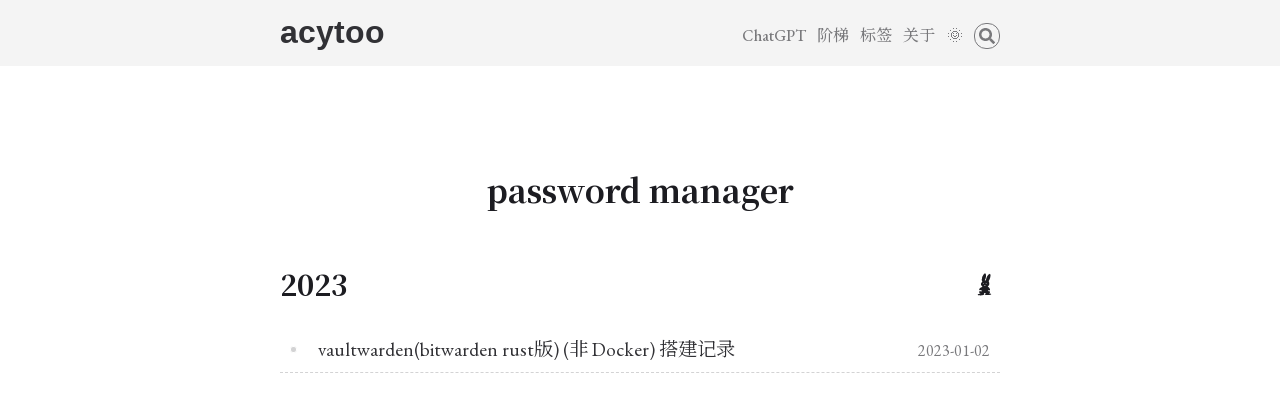

--- FILE ---
content_type: text/html; charset=utf-8
request_url: https://acytoo.com/tags/password-manager/
body_size: 4219
content:
<!DOCTYPE html>
<html lang="zh">
    <head prefix="og: http://ogp.me/ns# article: http://ogp.me/ns/article#">
    <meta charset="UTF-8" />

    <meta name="generator" content="Hugo 0.120.1"><meta name="theme-color" content="#fff" />
    <meta name="color-scheme" content="light dark">

    
    <meta name="viewport" content="width=device-width, initial-scale=1.0" />
    
    <meta name="format-detection" content="telephone=no, date=no, address=no, email=no" />
    
    <meta http-equiv="Cache-Control" content="no-transform" />
    
    <meta http-equiv="Cache-Control" content="no-siteapp" />

    <title>Tags: password manager | acytoo</title>

    <link rel="stylesheet" href="/css/meme.min.css" />

    
    
        <script src="https://cdn.jsdelivr.net/npm/instantsearch.js@2/dist/instantsearch.min.js" defer></script><script src="/js/meme.min.js"></script>

    

    <link rel="preconnect" href="https://fonts.gstatic.com" crossorigin />

        <link rel="stylesheet" href="https://fonts.googleapis.com/css2?family=EB&#43;Garamond:ital,wght@0,400;0,500;0,700;1,400;1,700&amp;family=Noto&#43;Serif&#43;SC:wght@400;500;700&amp;family=Source&#43;Code&#43;Pro:ital,wght@0,400;0,700;1,400;1,700&amp;display=swap" media="print" onload="this.media='all'" />
        <noscript><link rel="stylesheet" href="https://fonts.googleapis.com/css2?family=EB&#43;Garamond:ital,wght@0,400;0,500;0,700;1,400;1,700&amp;family=Noto&#43;Serif&#43;SC:wght@400;500;700&amp;family=Source&#43;Code&#43;Pro:ital,wght@0,400;0,700;1,400;1,700&amp;display=swap" /></noscript>

    <meta name="author" content="acytoo" /><meta name="description" content="这里是梯子的台阶" />

    <link rel="shortcut icon" href="/favicon.ico" type="image/x-icon" />
    <link rel="mask-icon" href="/icons/safari-pinned-tab.svg" color="#2a6df4" />
    <link rel="apple-touch-icon" sizes="180x180" href="/icons/apple-touch-icon.png" />
    <meta name="apple-mobile-web-app-capable" content="yes" />
    <meta name="apple-mobile-web-app-title" content="acytoo" />
    <meta name="apple-mobile-web-app-status-bar-style" content="black" />
    <meta name="mobile-web-app-capable" content="yes" />
    <meta name="application-name" content="acytoo" />
    <meta name="msapplication-starturl" content="../../" />
    <meta name="msapplication-TileColor" content="#fff" />
    <meta name="msapplication-TileImage" content="../../icons/mstile-150x150.png" />
    <link rel="manifest" href="/manifest.json" />

    
    

    
    <link rel="canonical" href="https://acytoo.com/tags/password-manager/" />
    

<script type="application/ld+json">
    {
        "@context": "https://schema.org",
        "@type": "WebPage",
        "datePublished": "2016-02-27T18:37:13+08:00",
        "dateModified": "2023-06-26T01:08:24-04:00",
        "url": "https://acytoo.com/tags/password-manager/",
        "name": "Tags: password manager",
        "description": "这里是梯子的台阶",
        "image": "https://acytoo.com/icons/apple-touch-icon.png",
        "license": "[CC BY-NC-SA 4.0](https://creativecommons.org/licenses/by-nc-sa/4.0/deed.zh)",
        "publisher": {
            "@type": "Organization",
            "name": "acytoo",
            "logo": {
                "@type": "ImageObject",
                "url": "https://acytoo.com/icons/apple-touch-icon.png"
            },
            "url": "https://acytoo.com/"
        },
        "mainEntityOfPage": {
            "@type": "WebSite",
            "@id": "https://acytoo.com/"
        }
    }
</script>

    

<meta name="twitter:card" content="summary" />

<meta name="twitter:site" content="@acytoo" />
<meta name="twitter:creator" content="@acytoo" />

    



<meta property="og:title" content="Tags: password manager" />
<meta property="og:description" content="这里是梯子的台阶" />
<meta property="og:url" content="https://acytoo.com/tags/password-manager/" />
<meta property="og:site_name" content="acytoo" />
<meta property="og:locale" content="zh" /><meta property="og:image" content="https://acytoo.com/icons/apple-touch-icon.png" />
    <meta property="og:type" content="website" />

        <link rel="preconnect" href="https://www.google-analytics.com" crossorigin />

        


    
    <script async src="https://www.googletagmanager.com/gtag/js?id=G-PQKSM9EF8G"></script>
    <script>
        window.dataLayer = window.dataLayer || [];
        function gtag(){dataLayer.push(arguments);}
        gtag('js', new Date());

        gtag('config', 'G-PQKSM9EF8G');
    </script>



        
            <script async src="https://pagead2.googlesyndication.com/pagead/js/adsbygoogle.js"></script>

        <script>
    (adsbygoogle = window.adsbygoogle || []).push({
        google_ad_client: "ca-pub-3919266008348268",
        enable_page_level_ads: true
    });
</script>


    
    

    
</head>

    <body>
        <div class="container">
            
    <header class="header">
        
            <div class="header-wrapper">
                <div class="header-inner list">
                    
    <div class="site-brand">
        
            <a href="/" class="brand">acytoo</a>
        
    </div>

                    <nav class="nav">
    <ul class="menu" id="menu">
        
            
        
        
        
        
            
                <li class="menu-item"><a href="https://chat.acytoo.com" target="_blank" rel="external noopener"><span class="menu-item-name">ChatGPT</span></a>
                </li>
            
        
            
                <li class="menu-item"><a href="/ladder/"><span class="menu-item-name">阶梯</span></a>
                </li>
            
        
            
                <li class="menu-item"><a href="/tags/"><span class="menu-item-name">标签</span></a>
                </li>
            
        
            
                <li class="menu-item"><a href="/about/"><span class="menu-item-name">关于</span></a>
                </li>
            
        
            
                
                    
                    
                        <li class="menu-item">
                            <a id="theme-switcher" href="#"><span class="icon theme-icon-light">🌞</span><span class="icon theme-icon-dark">🌙</span></a>
                        </li>
                    
                
            
        
            
                
                    
                        
                        
                    
                
            
        
            
                <li class="menu-item search-item">
                        <form id="search" class="search" role="search">
    <label for="search-input"><svg xmlns="http://www.w3.org/2000/svg" viewBox="0 0 512 512" class="icon search-icon"><path d="M505 442.7L405.3 343c-4.5-4.5-10.6-7-17-7H372c27.6-35.3 44-79.7 44-128C416 93.1 322.9 0 208 0S0 93.1 0 208s93.1 208 208 208c48.3 0 92.7-16.4 128-44v16.3c0 6.4 2.5 12.5 7 17l99.7 99.7c9.4 9.4 24.6 9.4 33.9 0l28.3-28.3c9.4-9.4 9.4-24.6.1-34zM208 336c-70.7 0-128-57.2-128-128 0-70.7 57.2-128 128-128 70.7 0 128 57.2 128 128 0 70.7-57.2 128-128 128z"/></svg></label>
    <input type="search" id="search-input" class="search-input">
</form>

<template id="search-result" hidden>
    <article class="content post">
        <h2 class="post-title"><a class="summary-title-link"></a></h2>
        <summary class="summary"></summary>
        <div class="read-more-container">
            <a class="read-more-link">阅读更多 »</a>
        </div>
    </article>
</template>

                    </li>
                
            
        
    </ul>
</nav>

                    
                </div>
            </div>
            
    <input type="checkbox" id="nav-toggle" aria-hidden="true" />
    <label for="nav-toggle" class="nav-toggle"></label>
    <label for="nav-toggle" class="nav-curtain"></label>


        
    </header>




            
            
        <main class="main list" id="main">
            <div class="main-inner">
                <div class="content list-group">
                    
                        
                        
                            <h1 class="list-title">password manager</h1>
                        
                    

                    

                    
                    

                    

                    
                    
                        
                        
                    

                    
                    
                    
                        
                        
                            
                            
                        
                        
                        
                        
                            
                        
                        
                        <h2 class="list-year">2023<svg xmlns="http://www.w3.org/2000/svg" viewBox="0 0 1024 1024" class="icon chinese-zodiac"><path d="M655 927q1-3 11-8 9-5 18-15t8-27q1-34-53-30-2 1-5 1-13-24 4-41 8 4 19 7 12 3 20 6 3 0 8 1 21-7 2-52-18-45-36-58-4-2-9-6-3-2-9-7-4-3-7-8t-6-7q-4-2-7-7-1-2-5-6 30-13 44-38 15-24 15-49 0-24-5-47-6-22-11-37-2-4-7-13 22-45 37-84t19-66q3-16 8-49 3-22-1-35-5-14-6-24t-6-12q-1-2-3-4-32 7-59 35-28 29-44 64-17 35-28 69-11 33-17 57-2 7-5 22h-35q1-3 4-15 18-42 29-80 10-38 12-61 2-24-1-45-3-22-9-32-7-10-12-21-5-10-10-10-2-1-5-3-39 28-65 67-25 39-34 75-10 37-13 69t0 53q3 22 5 23t3 5q0 2 2 7 1 3 1 7t1 7v3q-24 19-35 39-11 21-11 38 0 18 7 33t14 27q7 11 17 19 11 8 10 11 4 6 1 16h-1q-10 4-38 16-62 29-72 71-8 27 12 37 11 4 24-2 49-20 51-10-2 19-7 55-80-21-83 16-2 23 22 42 5 3 10 5 28 14 6 19-90 6-89 33v2q2 10 10 17 27 6 52 8 26 2 45 2 20 0 37-2 18-2 31-6 8-2 25-7 11-3 18-8 7-6 12-8t7-6q1-1 2-3-16-20-14-31 2-10 10-14 9-4 15-1 34 13 43 27 3 4-2 5-7 2-21 5-7 2-9 5t-3 6 4 7 16 9q77 29 202-10l9-3q-16-39-84-40zM457 581v-1q-4-7 4-23l9-3q5 0 7 3t2 7-1 9-2 6q-2 4-6 10-10-2-13-8zm86-24q1-2 5-4t6-2q7 2 11 10-4 23-16 21-3-1-4-4-1-2-2-6-1-3-1-7t1-6v-2zm-13 76q-1 7-4 11t-6 7h-31q-14 0-13-8 1-7 21-14h2q24-7 31 4z"/></svg></h2>
                        
                            <ul class="list-part">
        
            <li class="list-item">
                <a href="/ladder/vaultwarden-nodocker-caddy/" class="list-item-title">vaultwarden(bitwarden rust版) (非 Docker) 搭建记录</a>
                <time datetime="2023-01-02T12:28:36-05:00" class="list-item-time">2023-01-02</time>
            </li>
        
        
    </ul>


                        
                    
                </div>
            </div>
        </main>
    

            
    <div id="back-to-top" class="back-to-top">
        <a href="#"><svg xmlns="http://www.w3.org/2000/svg" viewBox="0 0 448 512" class="icon arrow-up"><path d="M34.9 289.5l-22.2-22.2c-9.4-9.4-9.4-24.6 0-33.9L207 39c9.4-9.4 24.6-9.4 33.9 0l194.3 194.3c9.4 9.4 9.4 24.6 0 33.9L413 289.4c-9.5 9.5-25 9.3-34.3-.4L264 168.6V456c0 13.3-10.7 24-24 24h-32c-13.3 0-24-10.7-24-24V168.6L69.2 289.1c-9.3 9.8-24.8 10-34.3.4z"/></svg></a>
    </div>


            

        </div>
        <script>
        if ('serviceWorker' in navigator) {
            window.addEventListener('load', function() {
                navigator.serviceWorker.register('\/sw.js');
            });
        }
    </script>


        


    <script>
    if (typeof MathJax === 'undefined') {
        window.MathJax = {
            loader: {
                load: ['[tex]/mhchem']
            },
            
            tex: {
                inlineMath: {'[+]': [['$', '$']]},
                tags: 'ams',
                packages: {'[+]': ['mhchem']}
            }
        };
        (function() {
            const script = document.createElement('script');
            script.src = 'https:\/\/cdn.jsdelivr.net\/npm\/mathjax@3.1.2\/es5\/tex-mml-chtml.js';
            script.defer = true;
            document.head.appendChild(script);
        })();
    } else {
        MathJax.texReset();
        MathJax.typeset();
    }
</script>








    <script src="https://cdn.jsdelivr.net/npm/medium-zoom@latest/dist/medium-zoom.min.js"></script>

<script>
    let imgNodes = document.querySelectorAll('div.post-body img');
    imgNodes = Array.from(imgNodes).filter(node => node.parentNode.tagName !== "A");

    mediumZoom(imgNodes, {
        background: 'hsla(var(--color-bg-h), var(--color-bg-s), var(--color-bg-l), 0.95)'
    })
</script>




    <script src="https://cdn.jsdelivr.net/npm/instant.page@5.1.0/instantpage.min.js" type="module" defer></script>






    </body>
</html>


--- FILE ---
content_type: text/html; charset=utf-8
request_url: https://www.google.com/recaptcha/api2/aframe
body_size: 266
content:
<!DOCTYPE HTML><html><head><meta http-equiv="content-type" content="text/html; charset=UTF-8"></head><body><script nonce="zS1FfRS1skOswwH1Cbs0bQ">/** Anti-fraud and anti-abuse applications only. See google.com/recaptcha */ try{var clients={'sodar':'https://pagead2.googlesyndication.com/pagead/sodar?'};window.addEventListener("message",function(a){try{if(a.source===window.parent){var b=JSON.parse(a.data);var c=clients[b['id']];if(c){var d=document.createElement('img');d.src=c+b['params']+'&rc='+(localStorage.getItem("rc::a")?sessionStorage.getItem("rc::b"):"");window.document.body.appendChild(d);sessionStorage.setItem("rc::e",parseInt(sessionStorage.getItem("rc::e")||0)+1);localStorage.setItem("rc::h",'1769058306579');}}}catch(b){}});window.parent.postMessage("_grecaptcha_ready", "*");}catch(b){}</script></body></html>

--- FILE ---
content_type: text/css; charset=utf-8
request_url: https://acytoo.com/css/meme.min.css
body_size: 6712
content:
html{scroll-behavior:smooth}html,body{margin:0;width:100%;height:100%;font-size:16px;text-size-adjust:none;-webkit-text-size-adjust:none;-moz-text-size-adjust:none}body{-moz-tab-size:2;tab-size:2;color:var(--color-contrast-high);background-color:var(--color-bg);overflow-wrap:break-word;word-wrap:break-word;line-height:1.618;transition:all .5s}.container{min-height:100%;min-width:100%;position:relative}.main{padding:2em 1em 15em;display:block}.main{padding-top:7em}.main-inner{margin:0 auto;display:block}.icon{width:1.05em;height:1em;fill:currentColor;display:inline-block}svg{vertical-align:middle}h1,h2,h3,h4,h5,h6{margin:1.618em 0 1em;color:var(--color-contrast-higher)}h1 a,h2 a,h3 a,h4 a,h5 a,h6 a{text-decoration:none !important;color:var(--color-contrast-higher)}h1{font-size:2em}h2{font-size:1.8em}h3{font-size:1.6em}h4{font-size:1.4em}h5{font-size:1.2em}h6{font-size:1em}a{color:var(--color-contrast-high);text-decoration:none;transition:all .5s}a:hover{color:var(--color-primary)}::selection{background-color:hsla(var(--color-primary-h), var(--color-primary-s), var(--color-primary-l), 0.3)}::-webkit-scrollbar{width:0.5rem;height:0.5rem}::-webkit-scrollbar-track{background-color:var(--color-bg)}::-webkit-scrollbar-thumb{background-color:var(--color-contrast-low)}::-webkit-scrollbar-thumb:hover{background-color:hsla(var(--color-primary-h), var(--color-primary-s), var(--color-primary-l), 0.5)}::-webkit-scrollbar-thumb:active{background-color:hsla(var(--color-primary-h), var(--color-primary-s), var(--color-primary-l), 0.75)}::-webkit-scrollbar-corner{background-color:var(--color-bg)}.list-title,.term-title,.list-year,.list-month,.post-title,.post-subtitle,.related-title,.post-nav,thead,dt{font-family:"glyph-correction","Noto Serif SC","EB Garamond",serif}.post-body h1,.post-body h2,.post-body h3,.post-body h4,.post-body h5,.post-body h6{font-family:"glyph-correction","Noto Serif SC","EB Garamond",serif}.contents-title{font-family:"glyph-correction","Noto Serif SC","EB Garamond",serif}code,pre,sup,.post-meta,.updated-badge,.post-gitinfo,.minimal-footer,.minimal-footer-about,.busuanzi-site-uv-and-pv,.copy-button{font-family:"glyph-correction","Source Code Pro","Noto Serif SC",monospace}body{font-family:"glyph-correction","EB Garamond","Noto Serif SC",serif}@font-face{font-family:'glyph-correction';font-display:swap;src:url("/fonts/glyph-correction.woff2") format("woff2"),url("/fonts/glyph-correction.woff") format("woff"),url("/fonts/glyph-correction.ttf") format("truetype"),url("/fonts/glyph-correction.eot") format("embedded-opentype");unicode-range:U+00B7, U+2014, U+2022, U+2026;font-weight:inherit;font-style:inherit}.drop-cap{margin-top:1rem !important}[data-indent="true"] .contents-title{text-align:center}[data-indent="true"] .post-body p{text-indent:2em;margin:0}[data-indent="true"] .post-body .caption{text-indent:0;margin:0 0 1em}[data-indent="true"] .post-body blockquote{margin:1em 0;padding:0;border:none}[data-indent="true"] .post-body img,[data-indent="true"] .post-body video{margin:1em auto}[data-indent="true"] .post-body table{margin:1em 0}[data-indent="true"] .post-body pre,[data-indent="true"] .post-body .highlight{margin:1rem 0}[data-indent="true"] .post-body h1,[data-indent="true"] .post-body h2,[data-indent="true"] .post-body h3,[data-indent="true"] .post-body h4,[data-indent="true"] .post-body h5,[data-indent="true"] .post-body h6{text-align:center}[data-indent="true"] .post-body .anchor-link{position:relative;transform:none;display:block;float:none}[data-indent="true"] .post-body ol,[data-indent="true"] .post-body ul{margin:0;padding-left:4em}[data-indent="true"] .post-body ol p,[data-indent="true"] .post-body ul p{text-indent:0}[data-indent="true"] .post-body li ol,[data-indent="true"] .post-body li ul{padding-left:2em}[data-indent="true"] .post-body dl{text-indent:2em}[data-indent="true"] .post-body dl dd{text-indent:0;margin-left:4em}[data-indent="true"] .post-body dl p{text-indent:0}@media (prefers-color-scheme: light){:root:not([data-theme]){--theme-name: "light";--color-primary:hsl(220, 90%, 56%);--color-primary-h:220;--color-primary-s:90%;--color-primary-l:56%;--color-bg:hsl(0, 0%, 100%);--color-bg-h:0;--color-bg-s:0%;--color-bg-l:100%;--color-contrast-lower:hsl(0, 0%, 95%);--color-contrast-lower-h:0;--color-contrast-lower-s:0%;--color-contrast-lower-l:95%;--color-contrast-low:hsl(240, 1%, 83%);--color-contrast-low-h:240;--color-contrast-low-s:1%;--color-contrast-low-l:83%;--color-contrast-medium:hsl(240, 1%, 48%);--color-contrast-medium-h:240;--color-contrast-medium-s:1%;--color-contrast-medium-l:48%;--color-contrast-high:hsl(240, 4%, 20%);--color-contrast-high-h:240;--color-contrast-high-s:4%;--color-contrast-high-l:20%;--color-contrast-higher:hsl(240, 8%, 12%);--color-contrast-higher-h:240;--color-contrast-higher-s:8%;--color-contrast-higher-l:12%;--chroma-line-numbers-background: #ffffcc;--chroma-line-numbers-color: #7f7f7f;--chroma-keyword-color: #006699;--chroma-name-color: #9999ff;--chroma-attribute-color: #330099;--chroma-literal-color: #cc3300;--chroma-number-color: #ff6600;--chroma-comment-color: #0099ff;--chroma-deleted-color: #ffcccc;--chroma-output-color: #aaaaaa}:root:not([data-theme]) .theme-icon-light{display:inline-block}:root:not([data-theme]) .theme-icon-dark{display:none}:root:not([data-theme]) img{filter:none}}:root{--theme-name: "light";--color-primary:hsl(220, 90%, 56%);--color-primary-h:220;--color-primary-s:90%;--color-primary-l:56%;--color-bg:hsl(0, 0%, 100%);--color-bg-h:0;--color-bg-s:0%;--color-bg-l:100%;--color-contrast-lower:hsl(0, 0%, 95%);--color-contrast-lower-h:0;--color-contrast-lower-s:0%;--color-contrast-lower-l:95%;--color-contrast-low:hsl(240, 1%, 83%);--color-contrast-low-h:240;--color-contrast-low-s:1%;--color-contrast-low-l:83%;--color-contrast-medium:hsl(240, 1%, 48%);--color-contrast-medium-h:240;--color-contrast-medium-s:1%;--color-contrast-medium-l:48%;--color-contrast-high:hsl(240, 4%, 20%);--color-contrast-high-h:240;--color-contrast-high-s:4%;--color-contrast-high-l:20%;--color-contrast-higher:hsl(240, 8%, 12%);--color-contrast-higher-h:240;--color-contrast-higher-s:8%;--color-contrast-higher-l:12%;--chroma-line-numbers-background: #ffffcc;--chroma-line-numbers-color: #7f7f7f;--chroma-keyword-color: #006699;--chroma-name-color: #9999ff;--chroma-attribute-color: #330099;--chroma-literal-color: #cc3300;--chroma-number-color: #ff6600;--chroma-comment-color: #0099ff;--chroma-deleted-color: #ffcccc;--chroma-output-color: #aaaaaa}:root .theme-icon-light{display:inline-block}:root .theme-icon-dark{display:none}:root img{filter:none}@media (prefers-color-scheme: dark){:root:not([data-theme]){--theme-name: "dark";--color-primary:hsl(201, 65%, 62%);--color-primary-h:201;--color-primary-s:65%;--color-primary-l:62%;--color-bg:hsl(231, 14%, 10%);--color-bg-h:231;--color-bg-s:14%;--color-bg-l:10%;--color-contrast-lower:hsl(230, 12%, 18%);--color-contrast-lower-h:230;--color-contrast-lower-s:12%;--color-contrast-lower-l:18%;--color-contrast-low:hsl(240, 2%, 37%);--color-contrast-low-h:240;--color-contrast-low-s:2%;--color-contrast-low-l:37%;--color-contrast-medium:hsl(80, 2%, 69%);--color-contrast-medium-h:80;--color-contrast-medium-s:2%;--color-contrast-medium-l:69%;--color-contrast-high:hsl(69, 9%, 84%);--color-contrast-high-h:69;--color-contrast-high-s:9%;--color-contrast-high-l:84%;--color-contrast-higher:hsl(60, 6%, 90%);--color-contrast-higher-h:60;--color-contrast-higher-s:6%;--color-contrast-higher-l:90%;--chroma-line-numbers-background: #ffffcc;--chroma-line-numbers-color: #7f7f7f;--chroma-keyword-color: #ff79c6;--chroma-name-color: #8be9fd;--chroma-attribute-color: #50fa7b;--chroma-literal-color: #f1fa8c;--chroma-number-color: #bd93f9;--chroma-comment-color: #6272a4;--chroma-deleted-color: #8b080b;--chroma-output-color: #44475a}:root:not([data-theme]) .theme-icon-light{display:none}:root:not([data-theme]) .theme-icon-dark{display:inline-block}:root:not([data-theme]) img{filter:brightness(75%)}}:root[data-theme="dark"]{--theme-name: "dark";--color-primary:hsl(201, 65%, 62%);--color-primary-h:201;--color-primary-s:65%;--color-primary-l:62%;--color-bg:hsl(231, 14%, 10%);--color-bg-h:231;--color-bg-s:14%;--color-bg-l:10%;--color-contrast-lower:hsl(230, 12%, 18%);--color-contrast-lower-h:230;--color-contrast-lower-s:12%;--color-contrast-lower-l:18%;--color-contrast-low:hsl(240, 2%, 37%);--color-contrast-low-h:240;--color-contrast-low-s:2%;--color-contrast-low-l:37%;--color-contrast-medium:hsl(80, 2%, 69%);--color-contrast-medium-h:80;--color-contrast-medium-s:2%;--color-contrast-medium-l:69%;--color-contrast-high:hsl(69, 9%, 84%);--color-contrast-high-h:69;--color-contrast-high-s:9%;--color-contrast-high-l:84%;--color-contrast-higher:hsl(60, 6%, 90%);--color-contrast-higher-h:60;--color-contrast-higher-s:6%;--color-contrast-higher-l:90%;--chroma-line-numbers-background: #ffffcc;--chroma-line-numbers-color: #7f7f7f;--chroma-keyword-color: #ff79c6;--chroma-name-color: #8be9fd;--chroma-attribute-color: #50fa7b;--chroma-literal-color: #f1fa8c;--chroma-number-color: #bd93f9;--chroma-comment-color: #6272a4;--chroma-deleted-color: #8b080b;--chroma-output-color: #44475a}:root[data-theme="dark"] .theme-icon-light{display:none}:root[data-theme="dark"] .theme-icon-dark{display:inline-block}:root[data-theme="dark"] img{filter:brightness(75%)}#theme-switcher{color:var(--color-contrast-medium);transition:color .5s;z-index:4}#theme-switcher:hover{color:var(--color-primary)}#theme-switcher .icon{margin-right:0 !important}.header{z-index:3}.header{position:fixed;width:100vw}.header-wrapper{padding:1em 0;-webkit-backdrop-filter:saturate(180%) blur(1em);backdrop-filter:saturate(180%) blur(1em);background:rgba(103,103,103,0.0745098);transition:background .5s}.header-inner{display:flex;justify-content:space-between;align-items:center;margin:0 auto;max-width:45em}.header-inner.list{max-width:45em}.site-brand{margin-right:1em}.brand{font-size:2em;color:var(--color-contrast-high);text-decoration:none}.brand:hover{color:var(--color-contrast-high)}:root{--header-height: calc(
            max(
                /* brand */
                51.776px,
                /* menu */
                19.2px /* {.nav font-size} * {.menu line-height} */
            )
            /* .header-wrapper top+bottom margin */
            + 32px
        )}*[id]{scroll-margin-top:var(--header-height)}#nav-toggle{display:none}.nav-toggle{display:none;position:absolute;top:1em;right:1em;margin-right:1em;width:1em;height:1em;cursor:pointer}.nav-toggle-inner{padding:1em;display:inline-block}.nav-toggle span{display:block;position:absolute;height:0.1em;width:1em;background-color:var(--color-contrast-high);transition:all .5s}.nav-toggle span:nth-child(1){top:0.4em}.nav-toggle span:nth-child(2){top:0.7em}.nav-toggle span:nth-child(3){top:1em}.nav-toggle.open span:nth-child(1){top:75%;transform:rotate(225deg)}.nav-toggle.open span:nth-child(2){width:0;opacity:0;transform:rotate(-135deg)}.nav-toggle.open span:nth-child(3){top:75%;transform:rotate(-45deg)}.nav-curtain{height:100vh;width:100vw;-webkit-backdrop-filter:saturate(180%) blur(1em);backdrop-filter:saturate(180%) blur(1em);background:rgba(103,103,103,0.0745098) rgba(0,0,0,0.5)}.nav{z-index:3;position:relative}.menu{padding:0;margin:0;list-style:none;line-height:1.5;font-weight:500}.menu-item{display:inline-block}.menu-item a{color:var(--color-contrast-medium)}.menu-item a:hover{color:var(--color-primary)}.active a{color:var(--color-primary)}.nav{text-align:right;font-size:80%}.menu-item{margin-left:0.5em}.menu-item .icon{margin:0 0.3em 0.2em 0}.list .main-inner{width:45em}.list-title{text-align:center}.list ul{list-style:none;padding:0}.list-item-title{flex:1}.list-item-time{text-align:right;margin-left:1em}.list-item{line-height:2;position:relative;transition:border .5s;border-bottom:1px dashed var(--color-contrast-low);margin-top:1em;padding-bottom:0.5em;display:flex;align-items:baseline}.list-item:hover{border-bottom-color:var(--color-primary)}.list-item:hover ::before{background:var(--color-primary)}.list-item ::before{content:" ";position:absolute;left:0.618em;top:0.618em;width:5.33333333px;height:5.33333333px;background:var(--color-contrast-low);border-radius:50%;border:1px solid var(--color-bg);transition:background .5s;font-size:1rem}.list-item-title{margin:0 0.618em 0 2em;font-size:1.2em;line-height:1.5}.list-item-time{margin:0 0.618em 0 2em;color:var(--color-contrast-medium);line-height:1.5}.list-read-more{margin-top:1em;font-size:1.2em;line-height:1.5}.list-year{display:flex;justify-content:space-between;align-items:baseline}.term-count{color:var(--color-contrast-medium);font-size:0.7em}.single .main-inner{width:45em}.post-title{text-align:center}.post-subtitle{font-size:1.8em;text-align:center;font-weight:700;margin-top:-0.618em}.post-description{text-align:center;margin:1rem 0;font-size:90%}.post-body{margin-top:5em !important}.post-body a{text-decoration:underline;text-decoration-color:var(--color-contrast-low)}.post-body a:hover{text-decoration-color:hsla(var(--color-primary-h), var(--color-primary-s), var(--color-primary-l), 0.5)}.post p{margin:1em 0;line-height:2}.post img{display:block;margin:2em auto;max-width:100%;border:1px solid var(--color-contrast-lower);clear:both}.post video{display:block;max-width:100%;margin:2em auto;clear:both}.post sup{font-size:70%;vertical-align:super}.post sup a{text-decoration:none}.post ol,.post ul{margin:0;padding-left:2em;line-height:2}.post hr{border:none;margin:2.427em 0 1.5em;text-align:center}.post hr::after{content:"···";letter-spacing:2em;padding-left:2em}blockquote{margin:2em 0;padding-left:1em;color:var(--color-contrast-medium);border-left:3px solid var(--color-contrast-low)}blockquote a{color:var(--color-contrast-medium)}blockquote a:hover{color:var(--color-primary)}.drop-cap{float:left;font-size:48px;margin-right:16px;margin-top:8px;line-height:32px}.caption{display:block;text-align:center;margin:-1em 0 0;font-size:90%;color:var(--color-contrast-medium)}.contents{margin-top:5em}.contents ol,.contents ul{list-style:none}ol.toc,ul.toc{padding:0;overflow:auto hidden;white-space:nowrap}.footnotes{font-size:90%;margin-top:5rem}.footnotes hr{margin:0;height:1px;border:none;background-color:var(--color-contrast-medium)}.footnotes hr::after{content:none}.footnotes ol{margin:1.618rem 0 0 !important;padding:0 1rem 0 2rem !important}.anchor-link{position:absolute;transform:translate(-150%)}.anchor-icon{width:0.75em;height:0.75em;vertical-align:baseline}:root{--anchor-opacity: 0}.anchor-link{opacity:var(--anchor-opacity);transition:all .25s}.post h1:hover,.post h2:hover,.post h3:hover,.post h4:hover,.post h5:hover,.post h6:hover,.post .anchor-link:hover{--anchor-opacity: 1}.table-container{margin:2em 0;overflow-x:auto}table{width:100%;border-collapse:collapse;border-spacing:0;border-color:var(--color-contrast-lower)}th{font-weight:700}th,td{font-size:0.9em;padding:0.4em;border:1px solid var(--color-contrast-lower)}table>tbody>tr:nth-of-type(odd){background-color:hsla(var(--color-contrast-lower-h), var(--color-contrast-lower-s), var(--color-contrast-lower-l), 0.5)}table>tbody>tr:hover{background-color:var(--color-contrast-lower)}dt{font-weight:700}dd{margin-left:2em}code{padding:2px 4px;background-color:hsla(var(--color-contrast-lower-h), var(--color-contrast-lower-s), var(--color-contrast-lower-l), 0.5);font-size:80%}pre{overflow:auto;overflow-wrap:normal;word-wrap:normal;font-size:0.8rem;margin:2rem 0;padding:1em;line-height:1.618;background-color:hsla(var(--color-contrast-lower-h), var(--color-contrast-lower-s), var(--color-contrast-lower-l), 0.5)}pre code{background-color:unset;font-size:0.8rem;padding:0}pre{max-height:20em}.copy-button{position:absolute;top:0;right:0;border:0;font-size:inherit;color:var(--color-bg);background-color:hsla(var(--color-contrast-medium-h), var(--color-contrast-medium-s), var(--color-contrast-medium-l), 0.5);transition:all .5s;cursor:pointer}.copy-button:hover{background-color:hsla(var(--color-primary-h), var(--color-primary-s), var(--color-primary-l), 0.5)}.copy-button{visibility:hidden;opacity:0}.katex-display,mjx-container[jax="CHTML"][display="true"]{overflow:auto hidden;text-indent:0}.footer{position:absolute;bottom:0;width:100%;font-size:90%;color:hsla(var(--color-contrast-medium-h), var(--color-contrast-medium-s), var(--color-contrast-medium-l), 0.8)}.footer a{color:hsla(var(--color-contrast-medium-h), var(--color-contrast-medium-s), var(--color-contrast-medium-l), 0.8)}.footer a:hover{color:var(--color-primary)}.footer-inner{padding:1em;text-align:center}.footer-icon{margin:0 0.25em 0.3em}.footer-icon{fill:#f06292}#lang-switcher{position:relative;z-index:4;color:var(--color-contrast-medium)}#langs{display:none;position:absolute;margin:0;padding:0;list-style:none}#langs li{width:max-content}#lang-switcher{display:inline-block}#langs{left:0;right:0}.post-meta{color:var(--color-contrast-medium);font-size:80%;text-align:center;margin:1rem 0}.post-meta a{color:var(--color-contrast-medium)}.post-meta a:hover{color:var(--color-primary)}.home .post-meta{margin:1rem 0}.post-meta-item{margin:0.5em;display:inline-block}.post-meta-icon{fill:hsla(var(--color-contrast-medium-h), var(--color-contrast-medium-s), var(--color-contrast-medium-l), 0.5);margin-bottom:0.3em}.post-copyright{margin:0;list-style:none;margin-top:5em !important;padding:0.5em 1em;background-color:hsla(var(--color-contrast-lower-h), var(--color-contrast-lower-s), var(--color-contrast-lower-l), 0.5);border-left:3px solid hsla(var(--color-primary-h), var(--color-primary-s), var(--color-primary-l), 0.5);line-height:2}.copyright-item{line-height:1.5;margin:0.5em 0}.copyright-item-text{font-weight:500}.post-share{margin-top:5rem;color:hsla(var(--color-contrast-medium-h), var(--color-contrast-medium-s), var(--color-contrast-medium-l), 0.8)}.post-share a{color:hsla(var(--color-contrast-medium-h), var(--color-contrast-medium-s), var(--color-contrast-medium-l), 0.8)}.post-share a:hover{color:inherit}.share-items{text-align:center}.share-item{margin:0 0.5em}.share-item{display:inline-block}.share-item .icon{transition:fill .5s}.twitter-icon:hover{fill:#1DA1F2}.facebook-icon:hover{fill:#1877F2}.linkedin-icon:hover{fill:#0077B5}.telegram-icon:hover{fill:#2CA5E0}.weibo-icon:hover{fill:#E6162D}.douban-icon:hover{fill:#007722}.qq-icon:hover{fill:#12B7F5}.qzone-icon:hover{fill:#FECE00}.qrcode-icon:hover{fill:var(--color-primary)}#qrcode-img{position:absolute;transform:translate(calc(-100% + 1em), calc(-100% - 1em));opacity:0;transition:opacity .5s}#qrcode-img img{display:none}.qrcode-container:hover #qrcode-img{opacity:1}.qrcode-container:hover #qrcode-img img{display:inline-block;border:1px solid var(--color-contrast-lower)}.related-posts{border:1px solid var(--color-contrast-lower);padding:0.6em 1em;line-height:2em;margin-top:5em}.related-title{font-size:1em;margin:0}.related-icon{float:right;margin-top:0.4em}.related-list{margin:0;padding:0;list-style:none}.related-link{line-height:1.5;display:inline-block}.post-tags{margin-top:5rem;text-align:center;font-size:90%}.post-tags-link{color:hsla(var(--color-contrast-medium-h), var(--color-contrast-medium-s), var(--color-contrast-medium-l), 0.9);margin:0 0.5em;line-height:2;display:inline-block}.tag-icon{margin-right:0.3em;font-size:80%}.back-to-top{position:fixed;right:0;z-index:1}.back-to-top a{display:block;padding:1em;color:var(--color-contrast-medium)}.back-to-top a:hover{color:var(--color-primary)}.back-to-top{bottom:-3.6em;transition:bottom 0.3s ease-in-out}.back-to-top.show{bottom:0}.highlight{font-size:0.8rem;margin:2rem 0}.highlight pre{margin:0 !important;max-height:unset}.highlight .lntd pre{background-color:unset;overflow:visible}.highlight table>tbody>tr:nth-of-type(odd){background-color:inherit}.highlight table>tbody>tr:hover{background-color:inherit}span.lnt{user-select:none;display:block;margin-right:-1em !important;padding:0 !important;text-align:right}.chroma{color:var(--color-contrast-high);background-color:hsla(var(--color-contrast-lower-h), var(--color-contrast-lower-s), var(--color-contrast-lower-l), 0.5)}.lntable,.highlight>pre{max-height:20em}.chroma .lntd{vertical-align:top;padding:0;margin:0;border:0}.chroma .lntable{border-spacing:0;padding:0;margin:0;border:0;width:auto;overflow:auto;display:block}.chroma .hl{display:block;width:100%;background-color:var(--chroma-line-numbers-background)}.chroma .lnt{margin-right:0.4em;padding:0 0.4em 0 0.4em;color:var(--chroma-line-numbers-color)}.chroma .ln{margin-right:0.4em;padding:0 0.4em 0 0.4em;color:var(--chroma-line-numbers-color)}.chroma .k{color:var(--chroma-keyword-color)}.chroma .kc{color:var(--chroma-keyword-color)}.chroma .kd{color:var(--chroma-declaration-color);font-style:italic}.chroma .kn{color:var(--chroma-name-color)}.chroma .kp{color:var(--chroma-keyword-color)}.chroma .kr{color:var(--chroma-keyword-color)}.chroma .kt{color:var(--chroma-name-color)}.chroma .na{color:var(--chroma-attribute-color)}.chroma .nb{color:var(--chroma-name-color);font-style:italic}.chroma .nc{color:var(--chroma-attribute-color)}.chroma .nf{color:var(--chroma-attribute-color)}.chroma .nl{color:var(--chroma-name-color);font-style:italic}.chroma .nt{color:var(--chroma-keyword-color)}.chroma .nv{color:var(--chroma-name-color);font-style:italic}.chroma .vc{color:var(--chroma-name-color);font-style:italic}.chroma .vg{color:var(--chroma-name-color);font-style:italic}.chroma .vi{color:var(--chroma-name-color);font-style:italic}.chroma .s{color:var(--chroma-literal-color)}.chroma .sa{color:var(--chroma-literal-color)}.chroma .sb{color:var(--chroma-literal-color)}.chroma .sc{color:var(--chroma-literal-color)}.chroma .dl{color:var(--chroma-literal-color)}.chroma .sd{color:var(--chroma-literal-color)}.chroma .s2{color:var(--chroma-literal-color)}.chroma .se{color:var(--chroma-literal-color)}.chroma .sh{color:var(--chroma-literal-color)}.chroma .si{color:var(--chroma-literal-color)}.chroma .sx{color:var(--chroma-literal-color)}.chroma .sr{color:var(--chroma-literal-color)}.chroma .s1{color:var(--chroma-literal-color)}.chroma .ss{color:var(--chroma-literal-color)}.chroma .m{color:var(--chroma-number-color)}.chroma .mb{color:var(--chroma-number-color)}.chroma .mf{color:var(--chroma-number-color)}.chroma .mh{color:var(--chroma-number-color)}.chroma .mi{color:var(--chroma-number-color)}.chroma .il{color:var(--chroma-number-color)}.chroma .mo{color:var(--chroma-number-color)}.chroma .o{color:var(--chroma-keyword-color)}.chroma .ow{color:var(--chroma-keyword-color)}.chroma .c{color:var(--chroma-comment-color)}.chroma .ch{color:var(--chroma-comment-color)}.chroma .cm{color:var(--chroma-comment-color)}.chroma .c1{color:var(--chroma-comment-color)}.chroma .cs{color:var(--chroma-comment-color)}.chroma .cp{color:var(--chroma-keyword-color)}.chroma .cpf{color:var(--chroma-keyword-color)}.chroma .gd{color:var(--chroma-deleted-color)}.chroma .ge{text-decoration:underline}.chroma .gh{font-weight:bold}.chroma .gi{font-weight:bold}.chroma .go{color:var(--chroma-output-color)}.chroma .gu{font-weight:bold}.chroma .gl{text-decoration:underline}.socials{padding:0;margin:0;list-style:none}.socials-item{display:inline-block;margin:0.5em;border-radius:50%;background-color:var(--color-contrast-medium);transition:background-color .5s}.socials-item:hover{background-color:var(--color-primary)}.social-icon{fill:var(--color-bg);padding:0.5em}.home{text-align:center}.home .poetry{font-size:1em;width:auto;max-width:26em;margin:0 auto;padding:5em 1em 10em}.home .links{position:absolute;bottom:10%;left:5%;right:5%;font-size:1.5em}.home .links-item{padding:1em;display:inline-block}.home .life{color:#f37055}.home .tech{color:#a166ab}.home .about{color:#07b39b}.tree{overflow:auto hidden;white-space:nowrap}.tree ul{padding-left:2.4em}.tree>ul{padding:0}.list-categories>li{position:relative}.list-categories>li::before{content:" ";position:absolute;top:2.4em;left:0.1em;width:0.2em;height:calc(100% - 2.8em);background:var(--color-contrast-lower)}.category-item{color:var(--color-primary);font-size:1.2em}.category-item:hover{color:hsla(var(--color-primary-h), var(--color-primary-s), var(--color-primary-l), 0.75)}.category-count{color:var(--color-contrast-medium)}.category-post:hover{color:var(--color-contrast-medium)}.tag-cloud{text-align:center}.tag-cloud-item{margin:0.5rem;display:inline-block}.fof::before{background-image:url(../images/404.png);background-repeat:no-repeat;background-size:cover;background-position:50% 50%;content:" ";position:fixed;width:100%;height:100%;top:0;left:0;z-index:1}.fof .main-inner{background:rgba(0,0,0,0.25);min-height:100%;min-width:100%;position:absolute;z-index:3}.fof video{position:fixed;top:50%;left:50%;min-width:100%;min-height:100%;width:auto;height:auto;z-index:2;transform:translateX(-50%) translateY(-50%)}.fof h1{font-size:3rem;text-transform:uppercase;letter-spacing:0.3rem;text-align:center;top:15%;left:5%;right:5%;position:absolute;color:#fff;margin:0.67em 0}.fof .fof-footer{font-size:2rem;position:absolute;bottom:15%;left:10%;right:10%;text-align:center}.fof a{color:#eee}.fof a:hover{color:#fff}@media only screen and (max-device-width: 1024px){.fof #bgvid{display:none}}.medium-zoom-overlay,.medium-zoom-image--opened{z-index:5}@keyframes spin{100%{transform:rotateY(360deg)}}.search{display:flex;justify-content:center;border:1px solid var(--color-contrast-medium);min-width:1em;height:1em;line-height:1;border-radius:0.75em;padding:0.25em}.search .search-icon{cursor:pointer;width:1em;height:1em;margin:0;vertical-align:bottom;color:var(--color-contrast-medium);transition:color .5s}.search .search-icon:hover{color:var(--color-primary)}.search[data-running] .search-icon{animation:spin 1.5s linear infinite}.search .search-input{-moz-appearance:textfield;-webkit-appearance:textfield;appearance:textfield;border-width:0;padding:0;margin:0;width:0;outline:none;background:transparent;color:var(--color-contrast-higher);transition:width .5s}.search .search-input:focus{margin-left:0.5em;width:5em}:root{--max-width: 800px}@media (max-width: 800px){.main-inner{width:auto !important}.anchor-link{position:relative;transform:none;float:right}.header-inner{width:100%}.site-brand{margin-left:1em}.header-inner{display:block;margin:0;max-width:none}.nav-toggle{display:block}.nav{display:none;text-align:center;margin:2em 0}.menu{display:grid;grid-template-columns:1fr 1fr 1fr;align-items:center}.menu-item{margin:0;padding:1em}.menu-item .icon{margin:0}.menu-item-name{display:block}.header.open .nav{display:block;animation:appear .5s;animation-iteration-count:1;animation-fill-mode:forwards}@keyframes appear{0%{opacity:0;height:0;margin:0;transform:scaleY(0);transform-origin:top}100%{opacity:1;height:9em;margin:2em 0;transform:scaleY(1);transform-origin:top}}.header.open .nav-curtain{animation:appearCurtain .5s;animation-iteration-count:1;animation-fill-mode:forwards}@keyframes appearCurtain{0%{visibility:hidden;opacity:0}100%{visibility:visible;opacity:1}}.header.fade .nav{display:block;animation:fade .5s;animation-iteration-count:1;animation-fill-mode:forwards}@keyframes fade{0%{opacity:1;height:9em;margin:2em 0;transform:scaleY(1);transform-origin:top}100%{opacity:0;height:0;margin:0;transform:scaleY(0);transform-origin:top}}.header.fade .nav-curtain{animation:fadeCurtain .5s;animation-iteration-count:1;animation-fill-mode:forwards}@keyframes fadeCurtain{0%{visibility:visible;opacity:1}100%{visibility:hidden;opacity:0}}#langs li{width:auto}.search-item{grid-column:1 / -1}.search .search-input{margin-left:0.5em;flex:1}}[data-small-caps="true"] .post-body h1,[data-small-caps="true"] .post-body h2,[data-small-caps="true"] .post-body h3,[data-small-caps="true"] .post-body h4,[data-small-caps="true"] .post-body h5,[data-small-caps="true"] .post-body h6{font-variant:small-caps}[data-small-caps="true"] .contents-title{font-variant:small-caps}[data-align="justify"] .post-body p,[data-align="justify"] .post-body li,[data-align="justify"] .post-body dd{text-align:justify;text-justify:distribute}[data-align="justify"] .footnotes a{word-break:break-all}[data-align="center"] .post-body p{text-align:center}[data-type="poetry"] .post-body{display:table;margin:0 auto}[data-type="poetry"] .post-body p{margin:0 0 1em}[data-type="poetry"] .post-body>p:first-child img,[data-type="poetry"] .post-body>p:first-child video{margin-top:0}[data-type="poetry"] .post-body>blockquote:first-child{margin-top:0}[data-type="poetry"] .post-body>blockquote:last-child{margin-bottom:0}[data-type="poetry"] .post-body>p:last-child{margin:0}[data-type="poetry"] .post-body>p:last-child img,[data-type="poetry"] .post-body>p:last-child video{margin-bottom:0}[data-type="poetry"] .post-body>p:last-child .caption{margin:1em 0 0}[data-type="poetry"] section.footnotes>ol>li:last-child>p:last-child{margin:0}[data-toc-num="true"] .contents ol{counter-reset:item}[data-toc-num="true"] .contents ol li::before{counter-increment:item;margin-right:0.5em}[data-toc-num="true"] .contents>ol>li::before{content:counters(item, ".") "."}[data-toc-num="true"] .contents li>ol>li::before{content:counters(item, ".")}@supports not ((backdrop-filter: none) or (-webkit-backdrop-filter: none)){.header-wrapper{background-color:var(--color-bg)}}.main{padding-bottom:5em}.post-body{margin-top:4em !important}.list-title,.term-title,.list-year,.list-month{font-family:'glyph-correction', 'Cinzel Decorative', 'Noto Serif SC', serif}.brand{font-family:'Lato', sans-serif;font-weight:bold;line-height:1}.nav{font-size:1em;margin-top:0.4em}.home .poetry{padding:10em 1em}.illusion{color:#f37055}.ladder{color:#a166ab}.about{color:#07b39b}.menu-item .illusion,.menu-item .ladder,.menu-item .about{display:none}[data-theme="dark"] .theme-icon-dark,[data-theme="dark"] #lang-switcher,[data-theme="dark"] .footer-icon{opacity:0.75}#lang-switcher{margin-left:0.3em}@media (max-width: 800px){.nav{margin:2em 0}.menu-item .illusion,.menu-item .ladder,.menu-item .about{display:inline-block}.menu-item-name{font-size:80%}:root .theme-icon-light{display:inline}[data-theme="dark"] .theme-icon-dark{display:inline !important}#lang-switcher{margin:0}}.nav-toggle{transform:translateY(0.4em)}.footer{letter-spacing:-0.1em}@font-face{font-family:'Amstelvar';font-display:swap;src:url("/fonts/Amstelvar-Roman-VF.woff2") format("woff2-variations"),url("/fonts/Amstelvar-Roman-VF.woff2") format("woff2");font-weight:100 900;font-stretch:50% 125%;font-style:normal}@font-face{font-family:'Amstelvar';font-display:swap;src:url("/fonts/Amstelvar-Italic-VF.woff2") format("woff2-variations"),url("/fonts/Amstelvar-Italic-VF.woff2") format("woff2");font-weight:100 900;font-stretch:50% 125%;font-style:italic}:root{--text-wdth: 90;--text-opsz: 40;--text-YTLC: 460}body{font-variation-settings:"wdth" var(--text-wdth),"opsz" var(--text-opsz),"YTLC" var(--text-YTLC)}.post-title{font-family:'glyph-correction', 'Amstelvar', 'Noto Serif SC', serif;font-variation-settings:'wght' 550, 'opsz' 60, 'YOPQ' 90}.list-item-time{font-feature-settings:'tnum'}blockquote.quote{position:relative;margin:2em auto;padding-left:3em;color:inherit;border:none}blockquote.quote::before{position:absolute;left:0;content:'“';font-size:3em;font-weight:bold;line-height:1}blockquote.quote.poetry{display:table;padding:0}blockquote.quote.poetry::before{left:-1em}blockquote.quote.poetry p{margin:0 0 1em}blockquote.quote.poetry p:last-child{margin:0}blockquote.quote.en p{line-height:1.618;text-align:left;hyphens:auto;-webkit-hyphens:auto;-moz-hyphens:auto}@media (max-width: 800px){blockquote.quote.poetry{padding-left:3em}blockquote.quote.poetry::before{left:0}}


--- FILE ---
content_type: text/javascript; charset=utf-8
request_url: https://acytoo.com/js/meme.min.js
body_size: 2189
content:
const throttle=(e,t)=>{let s,o,n;return function(){const i=this,a=arguments;s?(clearTimeout(o),o=setTimeout(function(){Date.now()-n>=t&&(e.apply(i,a),n=Date.now())},Math.max(t-(Date.now()-n),0))):(e.apply(i,a),n=Date.now(),s=!0)}},delayTime=420;window.addEventListener("DOMContentLoaded",e=>{const t=document.querySelector(".header");if(t){const e=window.getComputedStyle(t,null).getPropertyValue("height");document.documentElement.style.setProperty("--header-height",e)}},{once:!0}),window.addEventListener("DOMContentLoaded",e=>{const n=document.querySelector(".nav-toggle"),o=document.createElement("div");o.className="nav-toggle-inner",n.appendChild(o);for(let e=0;e<3;e++){const t=document.createElement("span");o.appendChild(t)}const s=document.getElementById("nav-toggle"),t=document.querySelector(".header"),i=document.querySelector(".nav-curtain");s.addEventListener("change",e=>{e.target.checked?(t.classList.add("open"),n.classList.add("open"),t.classList.remove("fade"),i.style="display: block"):(t.classList.remove("open"),n.classList.remove("open"),t.classList.add("fade"))}),i.addEventListener("animationend",e=>{s.checked||e.target.removeAttribute("style")}),window.addEventListener("scroll",throttle(function(){l()},delayTime));const r=window.getComputedStyle(document.documentElement,null).getPropertyValue("--max-width");let c=window.matchMedia(`(max-width: ${r})`);c.addListener(e=>{e.matches||a(!0)});function l(){const e=document.getElementById("search-input");if(e&&e===document.activeElement)return;a()}function a(e){s.checked&&(s.checked=!1,t.classList.remove("open"),n.classList.remove("open"),e?i.removeAttribute("style"):t.classList.add("fade"))}},{once:!0}),window.addEventListener("DOMContentLoaded",e=>{const t=document.getElementById("back-to-top");t!==null&&window.addEventListener("scroll",throttle(function(){window.scrollY>100?t.classList.add("show"):t.classList.remove("show")},delayTime))},{once:!0});const userPrefers=localStorage.getItem("theme");userPrefers==="dark"?changeModeMeta("dark"):userPrefers==="light"&&changeModeMeta("light"),window.matchMedia("(prefers-color-scheme: dark)").addListener(e=>{changeMode()}),window.addEventListener("DOMContentLoaded",e=>{changeMode();const t=document.getElementById("theme-switcher");t&&t.addEventListener("click",e=>{e.preventDefault(),changeModeMeta(getCurrentTheme()=="dark"?"light":"dark"),changeMode(),storePrefers()})},{once:!0}),window.addEventListener("storage",function(e){if(e.key!=="theme")return;changeModeMeta(e.newValue==="dark"?"dark":"light"),changeMode()});function getCurrentTheme(){return JSON.parse(window.getComputedStyle(document.documentElement,null).getPropertyValue("--theme-name"))}function changeModeMeta(e){document.documentElement.setAttribute("data-theme",e)}function changeMode(){const e=getCurrentTheme()==="dark",t=e?"#16171d":"#fff";if(document.querySelector('meta[name="theme-color"]').setAttribute("content",t),typeof mermaidConfig!="undefined"){const t=document.querySelectorAll(".mermaid");t.forEach(e=>{e.getAttribute("data-processed")?(e.removeAttribute("data-processed"),e.innerHTML=e.getAttribute("data-graph")):e.setAttribute("data-graph",e.textContent)}),e?(mermaidConfig.theme="dark",mermaid.initialize(mermaidConfig),mermaid.init()):(mermaidConfig.theme="default",mermaid.initialize(mermaidConfig),mermaid.init())}}function storePrefers(){window.localStorage.setItem("theme",getCurrentTheme())}window.addEventListener("DOMContentLoaded",e=>{const t=document.getElementById("lang-switcher");if(t){const e=document.getElementById("langs");t.addEventListener("mouseover",function(){e.style="display: block"}),t.addEventListener("mouseout",function(){e.style="display: none"})}},{once:!0}),window.addEventListener("DOMContentLoaded",e=>{const t="复制",s="已复制";document.querySelectorAll(".post-body > pre").forEach(e=>{const t=document.createElement("div");e.parentNode.replaceChild(t,e),t.appendChild(e)});function n(e){const n=document.querySelectorAll("table.lntable, .highlight > pre, .post-body > div > pre");n.forEach(n=>{n.parentNode.style.position="relative";const o=document.createElement("button");o.className="copy-button",o.type="button",o.innerText=t;let i;n.classList.contains("lntable")?i=n.querySelectorAll(".lntd")[1]:i=n.querySelector("code"),o.addEventListener("click",()=>{e.writeText(i.innerText).then(()=>{o.blur(),o.innerText=s,setTimeout(()=>{o.innerText=t},1e3)}).catch(e=>{o.innerText="Error",console.error(e)})}),n.appendChild(o),n.parentNode.addEventListener("mouseover",()=>{o.style="visibility: visible; opacity: 1"}),n.parentNode.addEventListener("mouseout",()=>{o.style="visibility: hidden; opacity: 0"})})}if(navigator&&navigator.clipboard)n(navigator.clipboard);else{const e=document.createElement("script");e.src="https://cdn.jsdelivr.net/npm/clipboard-polyfill@2.8.6/dist/clipboard-polyfill.min.js",e.defer=!0,e.onload=function(){n(clipboard)},document.head.appendChild(e)}},{once:!0}),window.addEventListener("DOMContentLoaded",e=>{let n=null;const t=instantsearch({appId:"I9AHD40VEC",apiKey:"ca95bde31b2fd9e61e137dd6e25c3b84",indexName:"ladder_index"});t.addWidget({init:function(e){const t=e.helper,n=document.getElementById("search-input");n.addEventListener("input",function(e){t.setQuery(e.currentTarget.value).search()})}}),t.addWidget({render:function(e){let i=e.state.query;if(!i)return;const a=e.results.hits;let o=document.querySelector(".main-inner")||document.querySelector("main.home"),c=[];for(;o.firstChild;)c.push(o.firstChild),o.removeChild(o.firstChild);n||(n=c);let t=document.createElement("h1");t.id="search-results",t.className="list-title",a.length==0?t.textContent="没有找到关于「{}」的结果".replace("{}",i):a.length==1?t.textContent="找到 1 条关于「{}」的结果".replace("{}",i):t.textContent="找到 13579 条关于「{}」的结果".replace("{}",i).replace("13579",a.length),o.appendChild(t),document.title=t.textContent;let l=document.getElementById("search-result");for(let t of a){let e=l.content.cloneNode(!0);e.querySelector(".summary-title-link").href=e.querySelector(".read-more-link").href=t.url,e.querySelector(".summary-title-link").textContent=t.title,e.querySelector(".summary").textContent=s(t.summary,70),o.appendChild(e)}t.scrollIntoView(!0);let r=document.querySelector(".nav-toggle");r&&r.classList.contains("open")&&document.getElementById(r.getAttribute("for")).click()}}),t.start();function s(e,t){let n,s="",o=0,i=/(\S+)(\s*)/g;for(;n=i.exec(e);)if(o++,o<=t)s+=n[0];else{let e=n[1][n[1].length-1],t=n[2][0];if(/[.?!"]/.test(e)||t==`
`){s+=n[1];break}s+=n[0]}return s}},{once:!0})